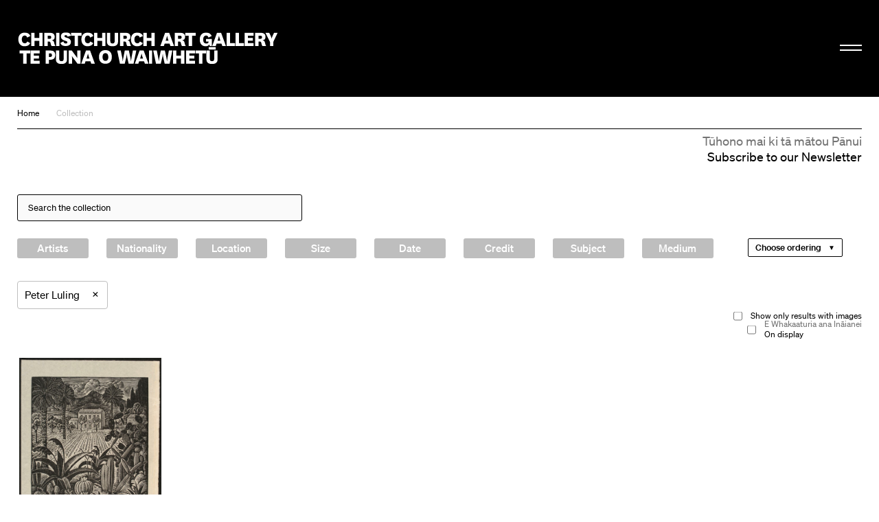

--- FILE ---
content_type: text/html; charset=utf-8
request_url: https://christchurchartgallery.org.nz/collection/?artist=799
body_size: 6453
content:
<!doctype html>
<head>
	

	

	

	

	<title>Collection | Christchurch Art Gallery Te Puna o Waiwhetū</title>

	
	
	  
	    
	  
		
			<meta property="og:type" content="website">

			<meta property="og:title" content="Collection | Christchurch Art Gallery Te Puna o Waiwhetū">

			<meta name="description" content="
		Welcome to the home of one of Aotearoa New Zealand's most important public art collections. We are open 10am to 5pm daily, and late nights on Wednesday until 9pm.
	">
			<meta property="og:description" content="
		Welcome to the home of one of Aotearoa New Zealand's most important public art collections. We are open 10am to 5pm daily, and late nights on Wednesday until 9pm.
	">

			<meta name="keywords"
				    content="">

			<meta name="viewport" content="width=device-width, initial-scale=1.0">

			<meta property="og:url" content="https://christchurchartgallery.org.nz/collection/">
			
	      <meta property="og:image" content="https://christchurchartgallery.org.nz/media/cms/20_04/L01-2015.jpg">
	      <meta property="og:image:width" content="640.0">
	      <meta property="og:image:height" content="347.0">
	    

			<meta name="twitter:card" content="summary">
	    
	    <meta name="twitter:title" content="Collection | Christchurch Art Gallery Te Puna o Waiwhetū">
	    <meta name="twitter:description" content="
		Welcome to the home of one of Aotearoa New Zealand's most important public art collections. We are open 10am to 5pm daily, and late nights on Wednesday until 9pm.
	">
			
	    	<meta name="twitter:image" content="https://christchurchartgallery.org.nz/media/cms/20_04/L01-2015.jpg">
			
		<meta name="pinterest" content="nopin" />
		

		
				<script type="text/javascript" src="/static-files/compiled/head.4d81d5c0.js"></script>
		

		
			<link href="/static-files/compiled/all.d175848b.css" rel="stylesheet" type="text/css"
						media="screen,projection,print">
		
		
			<link href="/static-files/compiled/print.756c0dc6.css" rel="stylesheet" type="text/css"
			      media="print">
		

		<noscript>
		  <link href="/static-files/c/noscript.css" rel="stylesheet"
				type="text/css" media="screen,projection">
		</noscript>
		
		
		<!-- Meta Pixel Code -->
		<script>
		!function(f,b,e,v,n,t,s)
		{if(f.fbq)return;n=f.fbq=function(){n.callMethod?
		n.callMethod.apply(n,arguments):n.queue.push(arguments)};
		if(!f._fbq)f._fbq=n;n.push=n;n.loaded=!0;n.version='2.0';
		n.queue=[];t=b.createElement(e);t.async=!0;
		t.src=v;s=b.getElementsByTagName(e)[0];
		s.parentNode.insertBefore(t,s)}(window, document,'script',
		'https://connect.facebook.net/en_US/fbevents.js');
		fbq('init', '806318484047094');
		fbq('track', 'PageView');
		</script>

		<noscript>
		<img height="1" width="1" style="display:none" 
				src="https://www.facebook.com/tr?id=806318484047094&ev=PageView&noscript=1"/>
		</noscript>
		<!-- End Meta Pixel Code -->

		<!-- Google Tag Manager -->
		<script>(function(w,d,s,l,i){w[l]=w[l]||[];w[l].push({'gtm.start':
			new Date().getTime(),event:'gtm.js'});var f=d.getElementsByTagName(s)[0],
			j=d.createElement(s),dl=l!='dataLayer'?'&l='+l:'';j.async=true;j.src=
			'https://www.googletagmanager.com/gtm.js?id='+i+dl;f.parentNode.insertBefore(j,f);
			})(window,document,'script','dataLayer','GTM-N6M4RR2');</script>
		<!-- End Google Tag Manager -->
		

		
		
	

	<link rel="apple-touch-icon" sizes="57x57" href="/static-files/icons/apple-icon-57x57.png">
<link rel="apple-touch-icon" sizes="60x60" href="/static-files/icons/apple-icon-60x60.png">
<link rel="apple-touch-icon" sizes="72x72" href="/static-files/icons/apple-icon-72x72.png">
<link rel="apple-touch-icon" sizes="76x76" href="/static-files/icons/apple-icon-76x76.png">
<link rel="apple-touch-icon" sizes="114x114" href="/static-files/icons/apple-icon-114x114.png">
<link rel="apple-touch-icon" sizes="120x120" href="/static-files/icons/apple-icon-120x120.png">
<link rel="apple-touch-icon" sizes="144x144" href="/static-files/icons/apple-icon-144x144.png">
<link rel="apple-touch-icon" sizes="152x152" href="/static-files/icons/apple-icon-152x152.png">
<link rel="apple-touch-icon" sizes="180x180" href="/static-files/icons/apple-icon-180x180.png">
<link rel="icon" type="image/png" sizes="192x192" href="/static-files/icons/android-icon-192x192.png">
<link rel="icon" type="image/png" sizes="32x32" href="/static-files/icons/favicon-32x32.png">
<link rel="icon" type="image/png" sizes="96x96" href="/static-files/icons/favicon-96x96.png">
<link rel="icon" type="image/png" sizes="16x16" href="/static-files/icons/favicon-16x16.png">
<link rel="manifest" href="/static-files/icons/manifest.json">
<meta name="msapplication-TileColor" content="#ffffff">
<meta name="msapplication-TileImage" content="/static-files/icons/ms-icon-144x144.png">
<meta name="theme-color" content="#ffffff">
</head>

<body class="no-base-background">
	
	<!-- Google Tag Manager (noscript) -->
	<noscript><iframe src="https://www.googletagmanager.com/ns.html?id=GTM-N6M4RR2"
		height="0" width="0" style="display:none;visibility:hidden"></iframe></noscript>
	<!-- End Google Tag Manager (noscript) -->
	
	<div class="background-wrap"></div><div class="header-spacer"></div><header id="header">
			<div class="header-wrap">
				<div class="header-inner-wrap">
					<div class="header-inner">
						<div class="bkg-close"></div><div class="logo-wrap">
							<div class="image-wrap">
								<a href="/" class="logo">Christchurch Art Gallery Te Puna o Waiwhetū</a>
							</div>
						</div><div class="search-wrap">
							<form action="/search">
								<input type="search" placeholder="Search" name="q">
							</form>
						</div><div class="hamburger-wrap">
    <button class="hamburger hamburger--collapse " type="button">
      <span class="hamburger-box">
        <span class="hamburger-inner"></span>
      </span>
    </button>
  </div><div class="menu-wrap">
							<div class="background-wrap"></div><div class="nav-wrap">
								<div class="primary-nav">
									<nav>
										<li>
											<a href="/exhibitions/">
												<span class="mi-span">Kā Whakaaturaka me kā Taiopeka</span>
													<br />
												<span class="en-span">Exhibitions and Events</span>
											</a>
										</li>
										<li>
											<a href="/support/">
												<span class="mi-span">Te Whai Wāhi mai</span>
													<br />
												<span class="en-span">Get Involved</span>
											</a>
										</li>
										<li>
										<a href="/collection/">
											<span class="mi-span">Kohika</span>
												<br />
											<span class="en-span">Collection</span>
										</li>
										<li>
											<a href="https://shop.christchurchartgallery.org.nz/" target="_blank">
												<span class="mi-span">Toa</span>
													<br />
												<span class="en-span">Shop</span>	
											</a>
										</li>
									</nav><div class="follow">
										<a href="https://www.facebook.com/chchartgallery/" class="face">Facebook</a>
										<a href="http://instagram.com/chchartgallery/" class="gram">Instagram</a>
										<a href="https://www.youtube.com/user/ChchArtGallery" class="tube">Youtube</a>
										<a href="https://www.xiaohongshu.com/user/profile/6667c5250000000007005624?xhsshare=CopyLink&appuid=6667c5250000000007005624&apptime=1724711059&share_id=386341e63f0c4bdda2763844923e8037" class="xiao">Xiaohongshu</a>
									</div>
								</div><div class="secondary-nav">
									<nav>
										<li>
											<a href="/visit/">
											 <span class="mi-span">Toro mai</span>
													<br />
												<span class="en-span">Visit</span>	
											</a>
										</li><li>
											<a href="/education/">
												<span class="mi-span">Mātauraka</span>
													<br />
												<span class="en-span">Education</span>	
											</a>
										</li><li>
											<a href="/venues/">
												<span class="mi-span">Te Rīhi Wāhi</span>
													<br />
												<span class="en-span">Venue Hire</span>	
											</a>
										</li><li>
											<a href="/about/">
												<span class="mi-span">Mō Mātou</span>
													<br />
												<span class="en-span">About Us</span>	
											</a>
										</li><li>
											<a href="/mygallery/">
												<span class="mi-span">Taku Wharetoi</span>
													<br />
												<span class="en-span">My Gallery</span>	
											</a>
										</li><li>
											<a href="/multimedia/">
												<span class="mi-span">Kiriata me kā Hopukaka Oro</span>
													<br />
												<span class="en-span">Film and Audio</span>	
											</a>
										</li>
									</nav>
								</div><div class="search-result-wrap">
									<div class="search-suggestions"><div class="inner"></div></div>
								</div>
							</div><div class="bullentin-menu">
    <div class="background-wrap" style="background-color: #ffffff"></div>
    <div class="bulletin-inner">
      <div class="title-wrap">
        <div class="letter-wrap">
          <a href="/bulletin/">
            <p class="b">B.</p>
          </a>
        </div><div class="intro-wrap">
          <div class="text">
            <p><strong>Bulletin</strong><br />New Zealand's leading&nbsp;<br />gallery&nbsp;magazine</p>
          </div>
        </div>
      </div><div class="link-wrap">
        <nav class="categories">
          <a href="/?section=notes">
            
            <span class="en-span">Notes</span>
          </a><a href="/bulletin/category/commentary">
              
              <span class="en-span">Commentary</span>
            </a><a href="/bulletin/category/artist-profile">
              
              <span class="en-span">Artist Profile</span>
            </a><a href="/bulletin/category/article">
              
              <span class="en-span">Article</span>
            </a><a href="/bulletin/category/directors-foreword">
              
              <span class="en-span">Director&#39;s Foreword</span>
            </a><a href="/bulletin/category/my-favourite">
              
              <span class="en-span">My Favourite</span>
            </a><a href="/bulletin/category/interview">
              
              <span class="en-span">Interview</span>
            </a></nav><div class="bulletin-list"><div class="bulletin-listing">
                <a href="/bulletin/222/directors-foreword">
                  <p>Director&#39;s Foreword<br></p>
                  <p class="category">Director&#39;s Foreword</p>
                </a>
              </div><div class="bulletin-listing">
                <a href="/bulletin/222/living-archives">
                  <p>Living Archives<br></p>
                  <p class="category">Interview</p>
                </a>
              </div><div class="bulletin-listing">
                <a href="/bulletin/222/raymond-mcintyre">
                  <p>Raymond McIntyre<br>Heave a brick at the clock, smash the ornaments, boil the piano</p>
                  <p class="category">Artist Profile</p>
                </a>
              </div><div class="bulletin-listing">
                <a href="/bulletin/222/te-mauri-o-te-puna-springs-into-life">
                  <p>Te Mauri o te Puna Springs Into Life<br></p>
                  <p class="category">Interview</p>
                </a>
              </div></div></div>
    </div>
  </div></div>
					</div>
				</div>
			</div>
		</header>
	

	<main id="content">
				<nav class="crumbs">
					<a href="/">Home</a><a href="/collection/">Collection</a></nav><div class="subscribe-base-wrap">
					<a class="subscribe" href="/signup">
						<span class="mi-span">Tūhono mai ki tā mātou Pānui</span>
							<br />
						<span class="en-span">Subscribe to our Newsletter</span>	
					</a>
				</div>
<article class="collection-search">
	
		<form action="/collection/">

		<div class="query-wrap">
			
			<input type="search" name="q" maxlength=70 value="" class="query" placeholder="Search the collection">
	 	</div>

		<div class="size-control">

		</div>

		




<div class="add-filters"><div class="filter list person">
    <h6 class="toggle">
      
      <span class="en-span">Artists</span>
    </h6>
    <div class="filter-inner">
      
  <input type="search" placeholder="Filter Artists">
  <div class="list"
       data-field_name="artist"
       data-data_url="/collection/_api/person"
  ></div>
  
    </div>
  </div><div class="filter list nationality">
    <h6 class="toggle">
      
      <span class="en-span">Nationality</span>
    </h6>
    <div class="filter-inner">
      
  <input type="search" placeholder="Filter Nationality">
  <div class="list"
       data-field_name="nationality"
       data-data_url="/collection/_api/nationality"
  ></div>
  
    </div>
  </div><div class="filter latlng">
    <h6 class="toggle">
      
      <span class="en-span">Location</span>
    </h6>
    <div class="filter-inner">
      
    <div class="map"></div>
    <input name="latlng" id="id_latlng" type="hidden">
    <p>
      <label for="id_distance">Find items within</label>
      <select name="distance" id="id_distance">
        
          <option value="0.5">500m</option>
        
          <option value="1">1km</option>
        
          <option value="2">2km</option>
        
          <option value="5">5km</option>
        
          <option value="10">10km</option>
        
          <option value="50">50km</option>
        
          <option value="100">100km</option>
        
      </select>
      of marker.
    </p>
    <a class="clear">Remove location filter</a>
  
    </div>
  </div><div class="filter size">
    <h6 class="toggle">
      
      <span class="en-span">Size</span>
    </h6>
    <div class="filter-inner">
      
    <p class="orientation">
      <select name="orientation">
				<option value="">All</option>
				<option value="portrait"
								>Portrait</option>
        <option value="landscape"
								>Landscape</option>

			</select>
    </p>
    
      <p>
        <label for="min_height">Height:</label>
        <input name="min_height"
               id="min_height" type="number">
        &mdash;
        <input name="max_height"
               id="max_height" type="number">
        mm
      </p>
    
      <p>
        <label for="min_width">Width:</label>
        <input name="min_width"
               id="min_width" type="number">
        &mdash;
        <input name="max_width"
               id="max_width" type="number">
        mm
      </p>
    
      <p>
        <label for="min_depth">Depth:</label>
        <input name="min_depth"
               id="min_depth" type="number">
        &mdash;
        <input name="max_depth"
               id="max_depth" type="number">
        mm
      </p>
    
  
    </div>
  </div><div class="filter date">
    <h6 class="toggle">
      
      <span class="en-span">Date</span>
    </h6>
    <div class="filter-inner">
      
    <p>
      <label for="from_year">From:</label>
      <input name="from_year" type="number"
             placeholder="e.g. 1917" id="from_year">
    </p>
    <p>
      <label for="to_year">To:</label>
      <input name="to_year" type="number"
             placeholder="e.g. 2001" id="to_year">
    </p>
  
    </div>
  </div><div class="filter credit_line">
    <h6 class="toggle">
      
      <span class="en-span">Credit</span>
    </h6>
    <div class="filter-inner">
      
  <input type="search" name="credit_line"
         placeholder="Keywords">
  
    </div>
  </div><div class="filter list tag">
    <h6 class="toggle">
      
      <span class="en-span">Subject</span>
    </h6>
    <div class="filter-inner">
      
  <input type="search" placeholder="Filter Subject Tags">
  <div class="list"
       data-field_name="tag"
       data-data_url="/collection/_api/tag"
  ></div>
  
    </div>
  </div><div class="filter list medium">
    <h6 class="toggle">
      
      <span class="en-span">Medium</span>
    </h6>
    <div class="filter-inner">
      
  <input type="search" placeholder="Medium">
  <div class="list"
       data-field_name="medium"
       data-data_url="/collection/_api/medium"
  ></div>
  
    </div>
  </div>
</div>

		<div class="ordering">
			<select
				name="order_by"
				data-ordering='["Ordering", "Ordering"]'
				data-order_by='["Choose ordering", "Choose ordering"]'
			>
				<option value="">
					Default
				</option>
				
					<option
						value="-created"
					>
						Latest additions
					</option>
				
					<option
						value="earliest_date"
					>
						Oldest works
					</option>
				
					<option
						value="-earliest_date"
					>
						Newest works
					</option>
				
			</select>
		</div>
	

	<div class="current-filters">
	  

	  
	    
	      <div data-field_name="artist"
	           data-value="799" class="item">
	        Peter Luling

	        <a 
	             href="/collection/?"
	           
	         class="remove">
	          ×
	        </a>
	      </div>
	    
	  
	    
	  
	    
	  
	    
	  
	    
	  
	    
	  
	    
	  
	    
	  
	    
	  
	    
	  
	    
	  
	    
	  
	    
	  
	    
	  
	    
	  
	    
	  
	    
	  
	    
	  
	    
	  
	    
	  
	    
	  
	    
	  
	    
	  

	</div><div class="extra-filters">
		<div class="images-only">
			<label>
		    <input type="checkbox" value="1"
		           name="has_image">
				
				<span class="en-span">Show only results with images</span>
		  </label>
		</div><div class="on-display">
			<label>
		    <input type="checkbox" value="1"
		           name="has_location">
				<span class="mi-span">E Whakaaturia ana Ināianei</span>
					<br />
				<span class="en-span">On display</span>
		  </label>
		</div>
	</div>
	</form>

	<div class="results">




  
  
  

  
    
    
    
    <div class="collection-search-item has-image">

      
        
        <a href="/collection/94-85/peter-luling/provencal-farm" class="image"
             style="padding-top: 128.5140562248996%">
          <img src="/media/cache/d0/01/d001c1d049b62bc10656fe92a68d0564.jpg" width=498
               height=640 alt="Provençal Farm">
        </a>
      

      <div class="popup">
        <h4>
          <a href="/collection/94-85/peter-luling/provencal-farm">
            Provençal Farm
          </a>
        </h4>
        <p>
          
            <a href="/collection/?artist=799">
              Luling, Peter
            </a>
          
        </p>
        <div class="artsets-add-button">
  <a class="add-link" href="/mygallery/global/add?ctype=collection.item&amp;ids=2393"><span>Save to My Gallery</span></a>
</div>
      </div>
    </div>
  


<div class="grid-sizer"></div>
	</div>

</article>
</main><footer id="footer" class="hide">
			<div class="footer-inner">
				<div class="subscribe-wrap">
					<a class="subscribe" href="/signup">
						<span class="mi-span">Tūhono mai ki tā mātou Pānui</span>
							<br />
						<span class="en-span">Subscribe to our Newsletter</span>
				</div>
				<div class="logo-wrap">
					<a href="/" class="logo">Christchurch Art Gallery Te Puna o Waiwhetū</a>
				</div><div class="info-wrap">
					<div class="text-wrap">
						<div class="text">
							
							<div class="en-block">
								<p>OPEN 7 DAYS 10am &ndash; 5pm, Wednesday 10am &ndash; 9pm</p>
<p>&nbsp;</p>
							</div>
						</div><div class="text">
							<div class="mi-block">
									<p>Kai te koko o Worcester Boulevard me Montreal Street, pouaka poutāpeta 2626, Ōtautahi 8140, Aotearoa</p>
								</div>
								<br />
							<div class="en-block">
								<p>Cnr Worcester Boulevard and Montreal Street, PO Box 2626, Ōtautahi Christchurch 8140, Aotearoa New Zealand (<a class="" href="tel:+64 3 9417300" target="_blank" rel="noopener noreferrer">+64)-3-9417300</a> <br /><a href="mailto:info@christchurchartgallery.org.nz">Email</a></p>
							</div>
						</div><div class="text">
							
							<div class="en-block">
								
							</div>
						</div>
					</div>
					<div class="sponsor-wrap">
						<div class="sponsor-list">
							<a class="sponsor-listing ccc" href="http://ccc.govt.nz/">&nbsp;</a>
							
							<a class="sponsor-listing verum" href="https://www.verumgroup.co.nz/">&nbsp;</a>
							
						</div>
					</div>
					<div class="copywrite-wrap">
						<div class="text">
							<div class="mi-block">
									<p>Kai raro kā ata i te manatārua, ā, kāore e āhei ana te tiki ake, te whakamahi rānei, atu i tā te Copyright Act 1994 e whakaae ana, mehemea kāore kia whakaaetia rawatia. Kai tēnei whāraki ētahi mōhiohio anō.</p>
								</div>
								<br />
							<div class="en-block">
								<p>Images are subject to copyright and, except as allowed by the Copyright Act 1994, may not be downloaded or otherwise used without express consent. See <a href="/about/reproductions">this page</a> for further information.</p>
							</div>
						</div>
					</div>
				</div>
			</div>
		</footer>

		<script type="text/javascript">
			(function (NS) {
				NS.SEARCH_URL = "/search";
				NS.TAG_DATA_URL = "/_api/tags";
				NS.HOME_URL =  "/";
				NS.GOOGLE_API_KEY = "AIzaSyCfN_5-ilyZx4ppvPl5BkV-BYR8F2IdAAA";
			})(window.cagtpow);
		</script>
		
				<script type="text/javascript" src="/static-files/compiled/all.f0844da0.js"></script>
		
		

		
  <script type="text/javascript"
          src="/cms/editor.js"></script>



		
	

	
		<script type="text/javascript">var gaJsHost = (("https:" == document.location.protocol) ? "https://ssl." : "http://www.");document.write(unescape("%3Cscript src='" + gaJsHost + "google-analytics.com/ga.js' type='text/javascript'%3E%3C/script%3E"));</script><script type="text/javascript">var pageTracker = _gat._getTracker("UA-2660651-39");pageTracker._trackPageview();</script>
		<script type="text/javascript">
		  var _gaq = _gaq || [];
		  _gaq.push(['_setAccount', 'UA-33235383-1']);
		  _gaq.push(['_trackPageview']);

		  (function() {
		    var ga = document.createElement('script'); ga.type = 'text/javascript'; ga.async = true;
		    ga.src = ('https:' == document.location.protocol ? 'https://ssl' : 'http://www') + '.google-analytics.com/ga.js';
		    var s = document.getElementsByTagName('script')[0]; s.parentNode.insertBefore(ga, s);
		  })();
		</script>
	
</body>

--- FILE ---
content_type: image/svg+xml
request_url: https://christchurchartgallery.org.nz/static-files/i/social/tube_white.svg
body_size: 2686
content:
<?xml version="1.0" encoding="UTF-8" standalone="no"?>
<svg width="34px" height="34px" viewBox="0 0 34 34" version="1.1" xmlns="http://www.w3.org/2000/svg" xmlns:xlink="http://www.w3.org/1999/xlink" xmlns:sketch="http://www.bohemiancoding.com/sketch/ns">
    <!-- Generator: Sketch 3.4 (15575) - http://www.bohemiancoding.com/sketch -->
    <title>youtube</title>
    <desc>Created with Sketch.</desc>
    <defs></defs>
    <g id="Page-1" stroke="none" stroke-width="1" fill="none" fill-rule="evenodd" sketch:type="MSPage">
        <g id="Artboard-12" sketch:type="MSArtboardGroup" transform="translate(-755.000000, -559.000000)" fill="#FFFFFF">
            <path d="M780.576371,576.193055 C781.490115,577.124176 781.5,581.720891 781.5,581.747449 C781.5,581.747449 781.492598,586.368095 780.576371,587.302453 C779.666418,588.231603 771.996321,588.251639 771.996321,588.251639 C771.996321,588.251639 764.327308,588.231603 763.414963,587.3025 C762.502528,586.371333 762.5,581.782312 762.5,581.747449 C762.5,581.720985 762.502483,577.124176 763.414963,576.193055 C764.327398,575.263342 771.996321,575.250955 771.996321,575.251659 C771.996321,575.250955 779.666418,575.263342 780.576371,576.193055 Z M766.86705,585.579054 L765.617671,585.579054 L765.617671,578.901113 L764.326044,578.901113 L764.326044,577.766444 L768.158632,577.766444 L768.158677,578.901113 L766.86705,578.901113 L766.86705,585.579054 Z M770.70334,584.945232 C770.497021,585.180405 770.285647,585.358098 770.063169,585.479626 C769.841864,585.603735 769.628007,585.663092 769.41916,585.663092 C769.161792,585.663092 768.971587,585.579101 768.839878,585.406006 C768.711826,585.23338 768.645926,584.978265 768.645926,584.63381 L768.645926,579.814731 L769.753622,579.814731 L769.753622,584.235771 C769.753622,584.372736 769.777229,584.470944 769.822049,584.531661 C769.870526,584.593692 769.946355,584.62344 770.049537,584.62344 C770.130377,584.62344 770.234778,584.582712 770.359084,584.501959 C770.484654,584.420503 770.597766,584.3184 770.703385,584.193729 L770.703385,579.814825 L771.811036,579.814825 L771.810991,585.579101 L770.70334,585.579101 L770.70334,584.945232 Z M774.816994,585.652018 C774.599436,585.652018 774.406703,585.61143 774.237621,585.527393 C774.06863,585.44345 773.90817,585.314179 773.764049,585.13719 L773.764049,585.579101 L772.644031,585.579101 L772.644031,577.766444 L773.764049,577.766444 L773.764049,580.281887 C773.914444,580.107384 774.072331,579.972342 774.23893,579.88197 C774.407921,579.790238 774.578357,579.744958 774.749786,579.744958 C775.101625,579.744958 775.368923,579.867753 775.5529,580.112029 C775.739359,580.358182 775.831392,580.718074 775.831392,581.189781 L775.831392,584.38822 C775.831302,584.795879 775.744189,585.108661 775.570278,585.326473 C775.397495,585.544801 775.145182,585.652018 774.816994,585.652018 Z M777.554254,583.921065 C777.554254,584.224791 777.590408,584.434767 777.662401,584.55301 C777.736967,584.66994 777.861273,584.72756 778.037847,584.72756 C778.221733,584.72756 778.349831,584.677729 778.423178,584.578254 C778.495306,584.478733 778.533807,584.260358 778.533807,583.921065 L778.533807,583.658114 L779.673776,583.658114 L779.673776,583.954098 C779.673776,584.545362 779.535703,584.990511 779.256082,585.290953 C778.980162,585.588204 778.564861,585.736102 778.012977,585.736102 C777.516926,585.736102 777.125322,585.579054 776.840645,585.261158 C776.555879,584.945279 776.411668,584.509654 776.411668,583.954051 L776.411668,581.365551 C776.411668,580.86738 776.569555,580.457704 776.882848,580.143655 C777.196051,579.828995 777.598849,579.671994 778.096163,579.671994 C778.603318,579.671994 778.993703,579.817969 779.265922,580.109401 C779.53814,580.40013 779.673731,580.818862 779.673731,581.365551 L779.673731,582.834867 L777.554254,582.834914 L777.554254,583.921065 Z M774.573302,580.809806 C774.651523,580.910548 774.690115,581.058493 774.690115,581.253032 L774.690115,584.229249 C774.690115,584.414637 774.656534,584.545174 774.593252,584.625974 C774.52988,584.708698 774.430354,584.749426 774.294854,584.749426 C774.200429,584.749426 774.112187,584.727373 774.027556,584.686738 C773.941842,584.64662 773.853509,584.57619 773.764049,584.48319 L773.764049,580.89192 C773.839833,580.812434 773.915662,580.753641 773.99271,580.716103 C774.069849,580.677346 774.148116,580.659891 774.227646,580.659891 C774.376777,580.659891 774.492462,580.710285 774.573302,580.809806 Z M777.668675,580.839555 C777.591627,580.94025 777.554344,581.114753 777.554344,581.355838 L777.554344,581.937999 L778.533943,581.937999 L778.533943,581.355838 C778.533943,581.1148 778.494177,580.94039 778.417039,580.839555 C778.342473,580.731587 778.216949,580.680583 778.049086,580.680583 C777.872602,580.680583 777.745814,580.731587 777.668675,580.839555 Z" id="Path" sketch:type="MSShapeGroup"></path>
            <path d="M765.5,564.251639 L767.17106,569.586433 L767.17106,573.087035 L768.575144,573.087035 L768.575144,569.421252 L770.208941,564.251639 L768.781308,564.251639 L767.914154,567.783408 L767.825914,567.783408 L766.913918,564.251639 L765.5,564.251639 Z M772.167097,566.404343 C772.682689,566.404343 773.106431,566.562154 773.436926,566.877969 C773.764894,567.193062 773.930187,567.59968 773.930187,568.096573 L773.930187,571.463788 C773.930187,572.020992 773.768684,572.457525 773.446896,572.775315 C773.121318,573.092382 772.677771,573.251639 772.109984,573.251639 C771.565791,573.251639 771.12847,573.087083 770.800412,572.760815 C770.474879,572.433054 770.309677,571.991944 770.309677,571.438064 L770.309587,568.060059 C770.309587,567.553917 770.477315,567.151923 770.814036,566.853402 C771.149538,566.554206 771.601746,566.404343 772.167097,566.404343 Z M772.107413,572.122442 C772.27645,572.122442 772.409351,572.072102 772.509998,571.973205 C772.609471,571.872333 772.659185,571.735092 772.659185,571.561239 L772.659185,568.010249 C772.659185,567.867709 772.608163,567.752915 772.506298,567.664664 C772.404434,567.577136 772.271487,567.533974 772.107413,567.533974 C771.954617,567.533974 771.83164,567.577136 771.735956,567.664664 C771.641535,567.752915 771.593085,567.867612 771.593085,568.010249 L771.593085,571.561287 C771.593039,571.739716 771.639009,571.877006 771.727204,571.975855 C771.815444,572.074029 771.942211,572.122442 772.107413,572.122442 Z M777.252547,573.087083 L777.252547,572.367347 C777.025135,572.632004 776.785406,572.835723 776.535573,572.973639 C776.287093,573.112277 776.046011,573.181356 775.812373,573.181356 C775.521713,573.181356 775.306707,573.083808 775.160181,572.890109 C775.014783,572.695735 774.941475,572.405211 774.941475,572.016415 L774.941475,566.568802 L776.186402,566.568802 L776.186402,571.565912 C776.186402,571.720495 776.215048,571.831917 776.267198,571.900899 C776.31813,571.969978 776.403844,572.005047 776.520686,572.005047 C776.611362,572.005047 776.728204,571.958657 776.868549,571.867757 C777.007676,571.77623 777.136924,571.659365 777.252457,571.51615 L777.252457,566.568802 L778.5,566.568802 L778.5,573.087083 L777.252547,573.087083 Z" id="Path" sketch:type="MSShapeGroup"></path>
        </g>
    </g>
</svg>